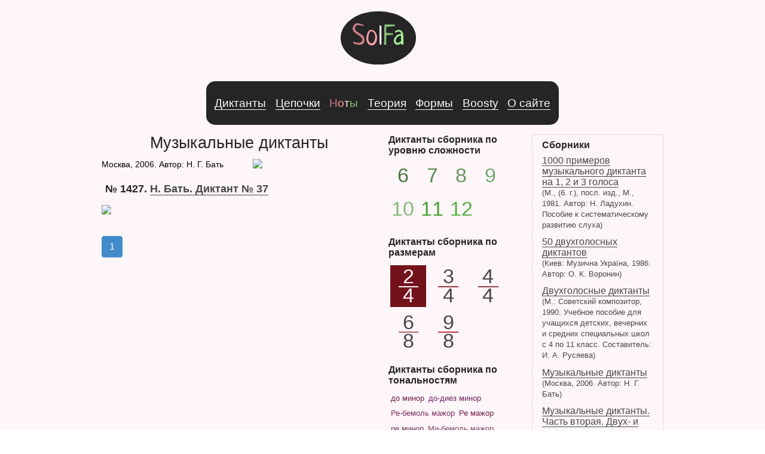

--- FILE ---
content_type: text/html; charset=utf-8
request_url: https://solfa.ru/sheet/collection/17?s=key-17%20ts-1%20key-21%20
body_size: 19027
content:
<!DOCTYPE html>
<html lang="ru">
<head>
    <meta http-equiv="Content-Type" content="text/html; charset=utf-8" />
    <meta charset="utf-8" />
    <meta property="og:title" content="
Ноты: Музыкальные диктанты на Сольфе" />
    <meta property="og:description" content="Сайт музыкальных диктантов SolFa.ru. Аудиозаписи диктантов и цепочек всех уровней сложности для профессионалов и любителей для обучения сольфеджио онлайн" />
    <meta property="og:image" content="/Content/solfalogoforshare.jpg" />
    <meta name="title" content="
Ноты: Музыкальные диктанты на Сольфе" />
    <meta name="description" content="Сайт музыкальных диктантов SolFa.ru. Аудиозаписи диктантов и цепочек всех уровней сложности для профессионалов и любителей для обучения сольфеджио онлайн" />
    <meta name="keywords" content="Сольфеджио, диктанты онлайн, одноголосные диктанты, двухголосные диктанты, трехголосные диктанты, аккордовые последовательности, сборник диктантов, аккордовые цепочки, Ладухин, Русяева, Алексеев и Блюм, Копелевич, Бать" />
    <meta http-equiv="content-language" content="ru" />
    <link rel="image_src" href="/Content/solfalogoforshare.jpg" />
    <title>
Ноты: Музыкальные диктанты на Сольфе</title>
    <link href="/favicon.ico" rel="shortcut icon" type="image/x-icon" />
    <meta name="viewport" content="width=device-width" />
    <link href="/Content/reset.css" rel="stylesheet"/>
<link href="/Content/PagedList.css" rel="stylesheet"/>

    <link href="/Content/me/mejs-base.css" rel="stylesheet"/>
<link href="/Content/me/mejs-white.css" rel="stylesheet"/>

    <link href="/Content/main.less" rel="stylesheet"/>

    <script src="https://cdnjs.cloudflare.com/ajax/libs/modernizr/2.6.2/modernizr.min.js"></script>
    <script src="https://cdnjs.cloudflare.com/ajax/libs/jquery/2.1.1/jquery.min.js"></script>
    <script src="//ajax.googleapis.com/ajax/libs/jquery/1.11.1/jquery.min.js"></script>
    <link rel="stylesheet" href="//code.jquery.com/ui/1.11.4/themes/smoothness/jquery-ui.css">
    <script src="//code.jquery.com/ui/1.11.4/jquery-ui.js"></script>
    <script>
        (window.jQuery || document.write('<script src="/Scripts/jquery-2.1.1.min.js"><\/script>'));
    </script>
    <script>
        var ADAPT_CONFIG = {
            dynamic: true,
            path: '/Content/adapt/css/',
            range: [
                '0px    to 760px  = mobile.min.css',
                '760px  to 980px  = 720.min.css',
                '980px  to 1280px = 960.min.css',
                '1280px to 1600px = 1200.min.css',
                '1600px  = 1560.min.css'
            ]
        };
    </script>
    <script src="/Scripts/adapt.js"></script>

    <script src="/Scripts/mediaelement.js"></script>
    <script src="/Scripts/mediaelementplayer.js"></script>
    <script>
        jQuery(document).ready(function () {
            $("audio").mediaelementplayer();
        });

    </script>
    <!-- Yandex.RTB -->
    <script>window.yaContextCb = window.yaContextCb || []</script>
    <script src="https://yandex.ru/ads/system/context.js" async></script>

</head>
<body>
    <div id="maincontainer">
        <div id="page" class="container_12">
            <header>


                <h1 class="prefix_5 suffix_5 grid_2 cont">

                    <a href="/" title="Музыкальные диктанты на Сольфе"><span class="sf1">S</span><span class="sf2">o</span><span class="sf3">l</span><span class="sf4">F</span><span class="sf5">a</span></a>
                </h1>
                <div class="clear"></div>
                <!-- Yandex.RTB R-A-1579084-2 -->
                <div id="yandex_rtb_R-A-1579084-2"></div>
                <script>
                    window.yaContextCb.push(() => {
                        Ya.Context.AdvManager.render({
                            renderTo: 'yandex_rtb_R-A-1579084-2',
                            blockId: 'R-A-1579084-2'
                        })
                    })</script>
                <nav class="grid_10 prefix_1 suffix_1">
                    <ul>
                        <li class="">
                            <a href="/" title="Музыкальные диктанты"><span class="sf1">Д</span><span class="sf2">и</span><span class="sf3">к</span><span class="sf4">т</span><span class="sf5">а</span><span class="sf1">н</span><span class="sf2">т</span><span class="sf3">ы</span></a>
                        </li>
                        <li class=""><a href="/sets/" title="Аккордовые последовательности"><span class="sf1">Ц</span><span class="sf2">е</span><span class="sf3">п</span><span class="sf4">о</span><span class="sf5">ч</span><span class="sf1">к</span><span class="sf2">и</span></a></li>
                        <li class="active"><a href="/sheet/" title="Ноты диктантов"><span class="sf1">Н</span><span class="sf2">о</span><span class="sf3">т</span><span class="sf4">ы</span></a></li>
                        <li class=""><a href="/theories/" title="Конспекты по элементарной теории музыки на Сольфе"><span class="sf1">Т</span><span class="sf2">е</span><span class="sf3">о</span><span class="sf4">р</span><span class="sf5">и</span><span class="sf1">я</span></a></li>
                        <li class=""><a href="/forms" title="Конспекты по музыкальной форме на Сольфе"><span class="sf1">Ф</span><span class="sf2">о</span><span class="sf3">р</span><span class="sf4">м</span><span class="sf5">ы</span></a></li>
                        <li><a href="https://boosty.to/solfa/" title="Boosty">Boosty</a></li>
                        <li><a href="/Sheet/Home/Details/2" title="О сайте" class=""><span class="sf1">О</span> <span class="sf2">с</span><span class="sf3">а</span><span class="sf4">й</span><span class="sf5">т</span><span class="sf1">е</span></a></li>
                    </ul>
                </nav>
            </header>
            <hr class="line grid_12" />
            <div class="clear"></div>
                            <div class="grid_6" id="content">
                    
<h2>Музыкальные диктанты</h2>
<div class="description">
    <img class="oblimg" src="https://azure.solfa.ru/img/obl/17.jpg" />
    Москва, 2006. Автор: Н. Г. Бать
    <script type="text/javascript">
        (function () {
            if (window.pluso) { return };
            var d = document, s = d.createElement('script'), g = 'getElementsByTagName';
            s.type = 'text/javascript'; s.charset = 'UTF-8'; s.async = true;
            s.src = ('https:' == window.location.protocol ? 'https' : 'http') + '://x.pluso.ru/pluso-x.js';
            var h = d[g]('body')[0];
            h.appendChild(s);
        })();
    </script>
    <div class="pluso-engine" pluso-sharer={"buttons":"vkontakte,facebook,twitter,google,moimir,odnoklassniki,livejournal,more","style":{"size":"medium","shape":"round","theme":"theme15","css":""},"orientation":"horizontal","multiline":false}></div>
</div>
<div class="googleadsolfa2 grid_6">
<!-- Solfa-2 -->
<ins class="adsbygoogle"
     style="display:block"
     data-ad-client="ca-pub-4125000056057128"
     data-ad-slot="3854204099"
     data-ad-format="auto"></ins>
<script>
(adsbygoogle = window.adsbygoogle || []).push({});
</script></div>
<div class="clear"></div>

<div class="docListFull">
    <div class="docLine">

        <h4>№&nbsp;1427. <a href="/sheet/exercise/1427">Н. Бать. Диктант №&nbsp;37</a> </h4>

        
            <img class="teachermode" src="https://azure.solfa.ru/img/sheetmusic/bat/37.jpg" />
       
    </div>

<div class="pagination-container"><ul class="pagination"><li class="active"><a>1</a></li></ul></div>
    </div>



                </div>
                <div class="grid_3" id="sidebarR">
                    
    


<div id="levels" class="action"><h6>Диктанты сборника по уровню сложности</h6>
    <ul>
                        <li class="level  level_6"><a href="/sheet/collection/17?s=level-6%20key-17%20ts-1%20key-21%20">6</a></li>
                <li class="level  level_7"><a href="/sheet/collection/17?s=level-7%20key-17%20ts-1%20key-21%20">7</a></li>
                <li class="level  level_8"><a href="/sheet/collection/17?s=level-8%20key-17%20ts-1%20key-21%20">8</a></li>
                <li class="level  level_9"><a href="/sheet/collection/17?s=level-9%20key-17%20ts-1%20key-21%20">9</a></li>
                <li class="level  level_10"><a href="/sheet/collection/17?s=level-10%20key-17%20ts-1%20key-21%20">10</a></li>
                <li class="level  level_11"><a href="/sheet/collection/17?s=level-11%20key-17%20ts-1%20key-21%20">11</a></li>
                <li class="level  level_12"><a href="/sheet/collection/17?s=level-12%20key-17%20ts-1%20key-21%20">12</a></li>

    </ul>
</div>


    

<div id="tss" class="action"><h6>Диктанты сборника по размерам</h6>
    <ul>
        <li class="ts ts_1 ts_1_active tsactive"><div class="upper">2</div><div class="lower">4</div></li>
                <li class="ts ts_2"><a href="/sheet/collection/17?s=ts-2%20key-17%20ts-1%20key-21%20"><div class="upper">3</div><div class="lower">4</div></a></li>
                <li class="ts ts_3"><a href="/sheet/collection/17?s=ts-3%20key-17%20ts-1%20key-21%20"><div class="upper">4</div><div class="lower">4</div></a></li>
                <li class="ts ts_4"><a href="/sheet/collection/17?s=ts-4%20key-17%20ts-1%20key-21%20"><div class="upper">6</div><div class="lower">8</div></a></li>
                <li class="ts ts_5"><a href="/sheet/collection/17?s=ts-5%20key-17%20ts-1%20key-21%20"><div class="upper">9</div><div class="lower">8</div></a></li>

    </ul>
</div>
    

<div id="keys" class="action"><h6>Диктанты сборника по тональностям</h6>
    <ul>
                        <li class="key  key_2"><a href="/sheet/collection/17?s=key-2%20key-17%20ts-1%20key-21%20">до минор</a></li>
                <li class="key  key_4"><a href="/sheet/collection/17?s=key-4%20key-17%20ts-1%20key-21%20">до-диез минор</a></li>
                <li class="key  key_5"><a href="/sheet/collection/17?s=key-5%20key-17%20ts-1%20key-21%20">Ре-бемоль мажор</a></li>
                <li class="key  key_7"><a href="/sheet/collection/17?s=key-7%20key-17%20ts-1%20key-21%20">Ре мажор</a></li>
                <li class="key  key_8"><a href="/sheet/collection/17?s=key-8%20key-17%20ts-1%20key-21%20">ре минор</a></li>
                <li class="key  key_10"><a href="/sheet/collection/17?s=key-10%20key-17%20ts-1%20key-21%20">Ми-бемоль мажор</a></li>
                <li class="key  key_11"><a href="/sheet/collection/17?s=key-11%20key-17%20ts-1%20key-21%20">ми-бемоль минор</a></li>
                <li class="key  key_12"><a href="/sheet/collection/17?s=key-12%20key-17%20ts-1%20key-21%20">Ми мажор</a></li>
                <li class="key  key_13"><a href="/sheet/collection/17?s=key-13%20key-17%20ts-1%20key-21%20">ми минор</a></li>
                <li class="key  key_14"><a href="/sheet/collection/17?s=key-14%20key-17%20ts-1%20key-21%20">Фа мажор</a></li>
                <li class="key  key_15"><a href="/sheet/collection/17?s=key-15%20key-17%20ts-1%20key-21%20">фа минор</a></li>
                <li class="key key_17_active keyactive key_17"><a href="/sheet/collection/17?s=key-17%20key-17%20ts-1%20key-21%20">фа-диез минор</a></li>
                <li class="key  key_19"><a href="/sheet/collection/17?s=key-19%20key-17%20ts-1%20key-21%20">Соль мажор</a></li>
                <li class="key  key_20"><a href="/sheet/collection/17?s=key-20%20key-17%20ts-1%20key-21%20">соль минор</a></li>
                <li class="key  key_21"><a href="/sheet/collection/17?s=key-21%20key-17%20ts-1%20key-21%20">соль-диез минор</a></li>
                <li class="key  key_22"><a href="/sheet/collection/17?s=key-22%20key-17%20ts-1%20key-21%20">Ля-бемоль мажор</a></li>
                <li class="key  key_24"><a href="/sheet/collection/17?s=key-24%20key-17%20ts-1%20key-21%20">Ля мажор</a></li>
                <li class="key  key_25"><a href="/sheet/collection/17?s=key-25%20key-17%20ts-1%20key-21%20">ля минор</a></li>
                <li class="key  key_27"><a href="/sheet/collection/17?s=key-27%20key-17%20ts-1%20key-21%20">Си-бемоль мажор</a></li>
                <li class="key  key_28"><a href="/sheet/collection/17?s=key-28%20key-17%20ts-1%20key-21%20">си-бемоль минор</a></li>
                <li class="key  key_29"><a href="/sheet/collection/17?s=key-29%20key-17%20ts-1%20key-21%20">Си мажор</a></li>
                <li class="key  key_30"><a href="/sheet/collection/17?s=key-30%20key-17%20ts-1%20key-21%20">си минор</a></li>

    </ul>
</div>
    

<div id="voices" class="action"><h6>Диктанты сборника по количеству голосов</h6>
    <ul>
                        <li class="voice  voice_1"><a href="/sheet/collection/17?s=voice-1%20key-17%20ts-1%20key-21%20">одноголосные</a></li>
                <li class="voice  voice_2"><a href="/sheet/collection/17?s=voice-2%20key-17%20ts-1%20key-21%20">двухголосные</a></li>
                <li class="voice  voice_3"><a href="/sheet/collection/17?s=voice-3%20key-17%20ts-1%20key-21%20">трехголосные</a></li>

    </ul>
</div>


                </div>             <div id="sidebarL" class="grid_3">


    


    


<div id="collections" class="action currentblock"><h6>Сборники</h6>
    <ul>
                        <li class="collection  collection_20"><a href="/sheet/collection/20">1000 примеров музыкального диктанта на 1, 2 и 3 голоса <span class="small">(М., (б. г.), посл. изд., М., 1981. Автор: Н. Ладухин. Пособие к систематическому развитию слуха)</span></a></li>
                <li class="collection  collection_19"><a href="/sheet/collection/19">50 двухголосных диктантов <span class="small">(Киев: Музична Україна, 1986. Автор: О. К. Воронин)</span></a></li>
                <li class="collection  collection_15"><a href="/sheet/collection/15">Двухголосные диктанты <span class="small">(М.: Советский композитор, 1990. Учебное пособие для учащихся детских, вечерних и средних специальных школ с 4 по 11 класс. Составитель: И. А. Русяева)</span></a></li>
                <li class="collection  collection_17"><a href="/sheet/collection/17">Музыкальные диктанты <span class="small">(Москва, 2006. Автор: Н. Г. Бать)</span></a></li>
                <li class="collection  collection_2"><a href="/sheet/collection/2">Музыкальные диктанты. Часть вторая. Двух- и трехголосные диктанты <span class="small">(М., 1965. Составитель: Г. Фридкин)</span></a></li>
                <li class="collection  collection_14"><a href="/sheet/collection/14">Систематический курс музыкального диктанта <span class="small">(М., 1991. Б. К. Алексеев, Д. А. Блюм. 3-е издание)</span></a></li>

    </ul>
</div>


    




            </div>
            <hr class="line grid_12" />
            <footer>

                <div class="yandexmoney grid_6 prefix_3 suffix_3"><iframe src="https://yoomoney.ru/quickpay/shop-widget?writer=seller&targets=%D0%9F%D0%BE%D0%B4%D0%B4%D0%B5%D1%80%D0%B6%D0%B8%D1%82%D0%B5%20%D0%A1%D0%BE%D0%BB%D1%8C%D1%84%D1%83!&targets-hint=&default-sum=&button-text=11&payment-type-choice=on&hint=&successURL=http%3A%2F%2Fsolfa.ru&quickpay=shop&account=41001863393222" width="100%" height="222" frameborder="0" allowtransparency="true" scrolling="no"></iframe></div>
                <div class="clear"></div>
                <div class="grid_6 prefix_3 suffix_3">
                    <p>&copy; Сольфа.ру, 2014-2025. Всего диктантов на Сольфе &mdash; 3214, а последовательностей &mdash; 1758. Разрешений аккордов &mdash; 51575.</p>
                    <p>Вы всегда можете написать свое мнение, выразить благодарность или высказать свои пожелания по адресу <a href="mailto:web@solfa.ru">web@solfa.ru</a></p>
                    <p><a rel="license" href="https://creativecommons.org/licenses/by-nc-sa/4.0/"><img alt="Лицензия Creative Commons" style="border-width:0" src="https://i.creativecommons.org/l/by-nc-sa/4.0/88x31.png" /></a><br />Это произведение доступно по <a rel="license" href="http://creativecommons.org/licenses/by-nc-sa/4.0/">лицензии Creative Commons «Attribution-NonCommercial-ShareAlike» («Атрибуция — Некоммерческое использование — На тех же условиях») 4.0 Всемирная</a>.</p>
                    
                </div>
            </footer>
        </div>
        

        <!-- Yandex.Metrika counter -->
        <script type="text/javascript">
            (function (m, e, t, r, i, k, a) {
                m[i] = m[i] || function () { (m[i].a = m[i].a || []).push(arguments) };
                m[i].l = 1 * new Date(); k = e.createElement(t), a = e.getElementsByTagName(t)[0], k.async = 1, k.src = r, a.parentNode.insertBefore(k, a)
            })
            (window, document, "script", "https://mc.yandex.ru/metrika/tag.js", "ym");

        ym(22157672, "init", {
            clickmap: true,
            trackLinks: true,
            accurateTrackBounce: true,
            webvisor: true,
            trackHash: true
        });
        </script>
        <noscript><div><img src="https://mc.yandex.ru/watch/22157672" style="position:absolute; left:-9999px;" alt="" /></div></noscript>
        <!-- /Yandex.Metrika counter -->
</body>
</html>


--- FILE ---
content_type: text/css
request_url: https://solfa.ru/Content/me/mejs-white.css
body_size: 9699
content:
/*

plugin website : http://mediaelementjs.com/

*/

/* ------------------------------------------------------------------------ */
/* $CONTENTS
/* ------------------------------------------------------------------------ */

/*

    01. $CONTENTS
    02. $TRANSPARENT
    03. $BLACK ( #000 )
    04. $WHITE ( #FFF )
    05. $LIGHT GREY ( #A8A8A8 )
    06. $BLUE ( #70C7F4 )
    07. $GREEN ( #85C028 )
    08. $YELLOW ( #F9BA00 )
    09. $TURQUOISE ( #5BCCCA )
    10. $ORANGE ( #F39F4B )
    11. $BACKGROUND IMAGES

*/

/* ------------------------------------------------------------------------ */
/* $TRANSPARENT
/* ------------------------------------------------------------------------ */

.mejs-container button 

{ background-color: transparent; }

/* ------------------------------------------------------------------------ */
/* $BLACK ( #000 )
/* ------------------------------------------------------------------------ */

/* ------------------------------------------ */
/* $BACKGROUND
/* ------------------------------------------ */

/* embeded videos like ( youtube - vimeo ) */
.mejs-embed, .mejs-embed body,

/* main container */
.mejs-container

{ background-color: #000; }

/* total time */
.mejs-controls .mejs-time-rail .mejs-time-total,

/* volume total */
.mejs-horizontal-volume-slider .mejs-horizontal-volume-total

{ background-color: rgba(0, 0, 0, 0.1); }

/* ready ( loaded time ) bar */
.mejs-controls .mejs-time-rail .mejs-time-loaded 

{ background-color: rgba(0, 0, 0, 0.15); }

/* ------------------------------------------------------------------------ */
/* $WHITE ( #FFF )
/* ------------------------------------------------------------------------ */

/* ------------------------------------------ */
/* $BACKGROUND
/* ------------------------------------------ */

/* big paly button */
.mejs-overlay-button,

/* loader button */
.mejs-overlay-loading,

/* controls */
.mejs-controls,

/* sourcechooser list */
.mejs-controls .mejs-sourcechooser-button .mejs-sourcechooser-selector ul

{ background-color: #FFF; }

/* ------------------------------------------ */
/* $COLOR
/* ------------------------------------------ */

/* error link */
.me-cannotplay a,

/* tooltip bottom pointer */
.mejs-controls .mejs-time-rail .mejs-time-float,

/* sourcechooser menu */
.mejs-controls .mejs-sourcechooser-button .mejs-sourcechooser-selector ul li input:checked + label,
.mejs-controls .mejs-sourcechooser-button .mejs-sourcechooser-selector ul li:hover label

 { color: #FFF;  }

/* ------------------------------------------ */
/* $BORDERS
/* ------------------------------------------ */

/* sourcechooser menu pointer */
.mejs-controls .mejs-sourcechooser-button .mejs-sourcechooser-selector:after

{ border-color: #FFF transparent transparent transparent; } 

/* ------------------------------------------------------------------------ */
/* $LIGHT GREY ( #A8A8A8 )
/* ------------------------------------------------------------------------ */


/* ------------------------------------------ */
/* $COLOR
/* ------------------------------------------ */

/* time */
.mejs-time span,

/* sourcechooser menu item */
.mejs-controls .mejs-sourcechooser-button .mejs-sourcechooser-selector ul li

{ color: #A8A8A8; }

/* ------------------------------------------------------------------------ */
/* $BLUE ( #70C7F4 )
/* ------------------------------------------------------------------------ */

/* ------------------------------------------ */
/* $BACKGROUND
/* ------------------------------------------ */

/* current time bar ( represent watched period ) */
.mejs-blue .mejs-controls .mejs-time-rail .mejs-time-current,

/* adjust current time */
.mejs-blue .mejs-controls .mejs-time-rail .mejs-time-handle,

/* current volume */
.mejs-blue .mejs-horizontal-volume-slider .mejs-horizontal-volume-current,

/* timer tooltip */
.mejs-blue .mejs-controls .mejs-time-rail .mejs-time-float,

/* sourcechooser menu */
.mejs-blue .mejs-controls .mejs-sourcechooser-button .mejs-sourcechooser-selector ul li input:checked + label,
.mejs-blue .mejs-controls .mejs-sourcechooser-button .mejs-sourcechooser-selector ul li:hover label

{ background-color: #70C7F4; }

/* ------------------------------------------ */
/* $BORDERS
/* ------------------------------------------ */

/* tooltip bottom pointer */
.mejs-blue .mejs-controls .mejs-time-rail .mejs-time-float-corner 

{  border-color: #70C7F4 transparent transparent transparent; }

/* ------------------------------------------------------------------------ */
/* $GREEN ( #85C028 )
/* ------------------------------------------------------------------------ */

/* ------------------------------------------ */
/* $BACKGROUND
/* ------------------------------------------ */

/* current time bar ( represent watched period ) */
.mejs-green .mejs-controls .mejs-time-rail .mejs-time-current,

/* adjust current time */
.mejs-green .mejs-controls .mejs-time-rail .mejs-time-handle,

/* current volume */
.mejs-green .mejs-horizontal-volume-slider .mejs-horizontal-volume-current,

/* timer tooltip */
.mejs-green .mejs-controls .mejs-time-rail .mejs-time-float,

/* sourcechooser menu */
.mejs-green .mejs-controls .mejs-sourcechooser-button .mejs-sourcechooser-selector ul li input:checked + label,
.mejs-green .mejs-controls .mejs-sourcechooser-button .mejs-sourcechooser-selector ul li:hover label

{ background-color: #85C028; }

/* ------------------------------------------ */
/* $BORDERS
/* ------------------------------------------ */

/* tooltip bottom pointer */
.mejs-green .mejs-controls .mejs-time-rail .mejs-time-float-corner 

{  border-color: #85C028 transparent transparent transparent; }

/* ------------------------------------------------------------------------ */
/* $YELLOW ( #F9BA00 )
/* ------------------------------------------------------------------------ */

/* ------------------------------------------ */
/* $BACKGROUND
/* ------------------------------------------ */

/* current time bar ( represent watched period ) */
.mejs-yellow .mejs-controls .mejs-time-rail .mejs-time-current,

/* adjust current time */
.mejs-yellow .mejs-controls .mejs-time-rail .mejs-time-handle,

/* current volume */
.mejs-yellow .mejs-horizontal-volume-slider .mejs-horizontal-volume-current,

/* timer tooltip */
.mejs-yellow .mejs-controls .mejs-time-rail .mejs-time-float,

/* sourcechooser menu */
.mejs-yellow .mejs-controls .mejs-sourcechooser-button .mejs-sourcechooser-selector ul li input:checked + label,
.mejs-yellow .mejs-controls .mejs-sourcechooser-button .mejs-sourcechooser-selector ul li:hover label

{ background-color: #F9BA00; }

/* ------------------------------------------ */
/* $BORDERS
/* ------------------------------------------ */

/* tooltip bottom pointer */
.mejs-yellow .mejs-controls .mejs-time-rail .mejs-time-float-corner 

{  border-color: #F9BA00 transparent transparent transparent; }

/* ------------------------------------------------------------------------ */
/* $TURQUOISE ( #5BCCCA )
/* ------------------------------------------------------------------------ */

/* ------------------------------------------ */
/* $BACKGROUND
/* ------------------------------------------ */

/* current time bar ( represent watched period ) */
.mejs-turquoise .mejs-controls .mejs-time-rail .mejs-time-current,

/* adjust current time */
.mejs-turquoise .mejs-controls .mejs-time-rail .mejs-time-handle,

/* current volume */
.mejs-turquoise .mejs-horizontal-volume-slider .mejs-horizontal-volume-current,

/* timer tooltip */
.mejs-turquoise .mejs-controls .mejs-time-rail .mejs-time-float,

/* sourcechooser menu */
.mejs-turquoise .mejs-controls .mejs-sourcechooser-button .mejs-sourcechooser-selector ul li input:checked + label,
.mejs-turquoise .mejs-controls .mejs-sourcechooser-button .mejs-sourcechooser-selector ul li:hover label

{ background-color: #5BCCCA; }

/* ------------------------------------------ */
/* $BORDERS
/* ------------------------------------------ */

/* tooltip bottom pointer */
.mejs-turquoise .mejs-controls .mejs-time-rail .mejs-time-float-corner 

{  border-color: #5BCCCA transparent transparent transparent; }

/* ------------------------------------------------------------------------ */
/* $ORANGE ( #F39F4B )
/* ------------------------------------------------------------------------ */

/* ------------------------------------------ */
/* $BACKGROUND
/* ------------------------------------------ */

/* current time bar ( represent watched period ) */
.mejs-orange .mejs-controls .mejs-time-rail .mejs-time-current,

/* adjust current time */
.mejs-orange .mejs-controls .mejs-time-rail .mejs-time-handle,

/* current volume */
.mejs-orange .mejs-horizontal-volume-slider .mejs-horizontal-volume-current,

/* timer tooltip */
.mejs-orange .mejs-controls .mejs-time-rail .mejs-time-float,

/* sourcechooser menu */
.mejs-orange .mejs-controls .mejs-sourcechooser-button .mejs-sourcechooser-selector ul li input:checked + label,
.mejs-orange .mejs-controls .mejs-sourcechooser-button .mejs-sourcechooser-selector ul li:hover label

{ background-color: #F39F4B; }

/* ------------------------------------------ */
/* $BORDERS
/* ------------------------------------------ */

/* tooltip bottom pointer */
.mejs-orange .mejs-controls .mejs-time-rail .mejs-time-float-corner 

{  border-color: #F39F4B transparent transparent transparent; }

/* ------------------------------------------------------------------------ */
/* $BACKGROUND IMAGES
/* ------------------------------------------------------------------------ */

/* loader button */
.mejs-overlay-loading span { background-image: url(skin/spinner-grey.gif); }

/* big play button */
.mejs-overlay-button { background-image: url(skin/play-grey.png); }

/* controls buttons */
.mejs-button button { background-image: url(skin/controls-grey.png); }

--- FILE ---
content_type: text/css; charset=utf-8
request_url: https://solfa.ru/Content/main.less
body_size: 7035
content:
/*Main colors*/
/* http://ColorScheme.ru/#5.61TlInTxQ.O */
/* Page */

body {
  margin: 0;
  padding: 0;
  font-family: 'PT Sans', sans-serif;
  line-height: 18px;
}
#maincontainer {
  background-color: #fff6f9;
  padding-bottom: 2em;
}
a {
  border-bottom: 1px solid;
  color: #474747;
  text-decoration: none;
  -moz-transition: all 0.3s ease-in-out;
  -o-transition: all 0.3s ease-in-out;
  -webkit-transition: all 0.3s ease-in-out;
  transition: all 0.3s ease-in-out;
}
a:hover {
  color: #252525;
}
.transition {
  -moz-transition: all 0.3s ease-in-out;
  -o-transition: all 0.3s ease-in-out;
  -webkit-transition: all 0.3s ease-in-out;
  transition: all 0.3s ease-in-out;
}
.left {
  float: left;
}
.box-shadow {
  -webkit-box-shadow: 0 0 10px #252525;
  box-shadow: 0 0 10px #252525;
}
#page {
  padding-top: 1em;
}
header h1 {
  font-size: 3em;
  font-family: 'Neucha', cursive;
  line-height: 2em;
}
header h1 a {
  border-bottom: none;
  text-decoration: none;
  -moz-transition: all 0.3s ease-in-out;
  -o-transition: all 0.3s ease-in-out;
  -webkit-transition: all 0.3s ease-in-out;
  transition: all 0.3s ease-in-out;
  background-color: #252525;
  border-radius: 50%;
  padding: 0.4em;
}
footer {
  padding: 2em 0;
  font-size: 0.8em;
  color: #252525;
  width: 100%;
  float: left;
}
footer ul {
  margin: 1em;
}
.search {
  font-size: 0.7em;
  text-align: center;
}
#content h2 {
  text-align: center;
}
#content h2 .small {
  font-size: 0.6em;
}
#content h2:first-letter {
  text-transform: uppercase;
}
#content .clefCombination,
#content .description,
#content .sheetmusic {
  float: left !important;
  width: 100%;
}
#content .sheetmusic {
  margin-bottom: 1em;
}
.hometext {
  margin-bottom: 1em;
  margin-top: 2em;
  padding: 0 1em;
}
.hometext p {
  margin-bottom: 1em;
}
.hometext .sf1,
.hometext .sf2,
.hometext .sf3,
.hometext .sf4,
.hometext .sf5 {
  font-family: 'Neucha', cursive;
  font-size: 1.4em;
}
.hometext ul li {
  margin-bottom: 1em;
  list-style: inside disc;
}
.text .sf1,
.text .sf2,
.text .sf3,
.text .sf4,
.text .sf5 {
  background-color: #252525;
}
.sfinline {
  background-color: #252525;
  border-radius: 0.3em;
  padding: 0.3em 0.3em 0.1em 0.3em;
}
.paginator {
  width: 100%;
}
/* Headings */

h1,
h2,
h3,
h4,
h5,
h6 {
  color: #252525;
  margin-bottom: 0.5em;
  font-family: 'PT Sans Caption', sans-serif;
}
h1,
h2,
h3 {
  font-weight: normal;
  font-family: 'PT Sans Caption', sans-serif;
  line-height: 1em;
}
h1 {
  font-size: 2em;
}
h2 {
  font-size: 1.7em;
}
h2 .h2page {
  text-transform: lowercase;
  vertical-align: super;
  font-size: 0.45em;
}
h2.homeh2,
article.hometext {
  margin: auto 0 1em !important;
  padding: 0 10px;
}
h2.homeh2 {
  line-height: 4em;
}
h3 {
  font-size: 1.4em;
}
h4 {
  font-size: 1.15em;
}
h5 {
  font-size: 1em;
}
/* Description */

.descriptionSearch {
  text-transform: lowercase;
  vertical-align: super;
  font-size: 0.8em;
}
.description,
.clefCombination,
.addDescription {
  font-size: 90%;
}
.description {
  float: left;
  width: 100%;
}
.description .desc_base {
  font-style: italic;
  font-weight: normal;
}
.description .desc_preface {
  margin: 1em auto auto;
}
.description .desc_preface p {
  margin: 0.5em auto;
}
.description .desc_preface ol {
  list-style-type: decimal;
  list-style-position: inside;
}
.description .desc_preface li {
  margin: 0.5em 1em 0.5em 0;
}
/* Logo */

.sf1 {
  color: #cd7c85;
}
.sf2 {
  color: #ff9ea7;
}
.sf3 {
  color: #ffe9ef;
}
.sf4 {
  color: #88c17a;
}
.sf5 {
  color: #a7ef98;
}
nav .sf1,
nav .sf2,
nav .sf3,
nav .sf4,
nav .sf5 {
  color: #fff6f9;
}
nav li.active .sf1,
nav li:hover .sf1 {
  color: #cd7c85;
}
nav li.active .sf2,
nav li:hover .sf2 {
  color: #ff9ea7;
}
nav li.active .sf3,
nav li:hover .sf3 {
  color: #ffe9ef;
}
nav li.active .sf4,
nav li:hover .sf4 {
  color: #88c17a;
}
nav li.active .sf5,
nav li:hover .sf5 {
  color: #a7ef98;
}
#tspage .sf1 {
  color: #b83b47;
}
#tspage .sf2 {
  color: #87444a;
}
#tspage .sf3 {
  color: #74121b;
}
#tspage .sf4 {
  color: #e1979e;
}
#tspage .sf5 {
  color: #e1747f;
}
#keypage .sf1 {
  color: #932f70;
}
#keypage .sf2 {
  color: #6c3659;
}
#keypage .sf3 {
  color: #5d0e41;
}
#keypage .sf4 {
  color: #d18db9;
}
#keypage .sf5 {
  color: #d16cae;
}
#levelpage .sf1 {
  color: #469f33;
}
#levelpage .sf2 {
  color: #45753b;
}
#levelpage .sf3 {
  color: #1e640f;
}
#levelpage .sf4 {
  color: #9cd690;
}
#levelpage .sf5 {
  color: #81d66f;
}
/* Menu */

nav {
  font-family: 'PT Sans Caption', sans-serif;
  text-align: center;
  margin-bottom: 1em;
}
nav > ul {
  border-radius: 15px;
}
nav a {
  color: #fff6f9;
}
nav a:hover {
  color: #fff6f9;
}
nav ul {
  padding: 0.5em;
  display: inline-block;
  margin: 0;
  background-color: #252525;
}
nav li.active,
nav li:hover {
  border-bottom: none;
  text-decoration: none;
  -moz-transition: all 0.3s ease-in-out;
  -o-transition: all 0.3s ease-in-out;
  -webkit-transition: all 0.3s ease-in-out;
  transition: all 0.3s ease-in-out;
  background-color: none !important;
}
nav li.active a,
nav li:hover a {
  border-bottom: none;
  text-decoration: none;
  background-color: none !important;
}
nav ul li {
  position: relative;
  z-index: 300;
  display: inline-block;
  font-size: 1.2em;
  line-height: 3em;
  margin-left: 0.3em;
  margin-right: 0.3em;
}
nav ul li a.active {
  border-bottom: none !important;
  color: black;
}
nav ul li:hover ul {
  z-index: 10;
  display: block;
  opacity: 1;
}
nav ul li ul {
  position: absolute;
  top: 3em;
  left: -0.3em;
  display: none;
  padding: 0 0.3em;
  font-size: 0.6em;
  opacity: 0;
  -webkit-box-shadow: 0 0 10px #252525;
  box-shadow: 0 0 10px #252525;
}
/* _NaviActions */

#levels,
#tss {
  float: left;
  /*li.active {


			a {
				color: grey;
				font-size: 200%;
				margin-left:-16px;
				text-decoration: none;
			}
		}

			li.active:hover {
				background-color: white!important;
			}*/

}
#levels li,
#tss li {
  margin: 0.1em;
  font-size: 2.1em;
}
#levels li {
  height: 49px;
  width: 42px;
}
#tss li {
  height: 70px;
  width: 60px;
}
#keys,
#voices,
#authors,
#levels,
#tss,
#collections {
  float: left;
  margin: 0 0 1em 0;
  width: 100%;
  /*li.active {


		a {
			color: grey;
			font-size: 200%;
			text-decoration: none;
		}
	}

		li.active:hover {
			background-color: white!important;
		}*/

}
.currentblock {
  border: 1px solid #dddddd !important;
  padding: 0.5em 1em;
  float: left;
  width: auto !important;
}
/* Exercises */

.level,
.clef,
.ts,
.key,
.voice {
  -moz-transition: all 0.3s ease-in-out;
  -o-transition: all 0.3s ease-in-out;
  -webkit-transition: all 0.3s ease-in-out;
  transition: all 0.3s ease-in-out;
}
#keys .key,
#voices .voice,
#authors .author {
  font-size: 0.8em;
}
#collections .small {
  font-size: 0.8em;
  margin-bottom: 0.8em;
  display: block;
}
#collections li {
  list-style-type: none;
}
#authors li {
  float: left;
  list-style-type: none;
  margin: 0.3em;
  line-height: 0.7em;
}
/* Doclist */

.together {
  margin: 3em auto 0 auto;
  width: 24em;
  padding: 0 auto;
}
.together .block {
  position: relative;
  float: left;
  min-height: 5em;
}
.together .block .key,
.together .block .voice {
  padding: 0 1em;
  line-height: 4em;
}
.together .ts_hidden {
  visibility: hidden !important;
}
.together .ts_hidden:hover {
  visibility: visible !important;
}
.together .name {
  position: absolute;
  top: -1.5em;
  font-size: 0.8em;
  padding: 0 1em;
}
.docListFull h4,
.docListFull .comment {
  padding: 0.3em;
}
.docListFull .h4page {
  text-transform: lowercase;
  vertical-align: super;
  font-size: 0.7em;
}
.docListFull .comment {
  font-size: 1.15em;
  margin-top: 0;
}
.docListFull .docLine {
  margin-bottom: 1em;
  width: 100%;
  float: left;
}
.docListFull .docLine h4,
.docListFull .docLine .comment {
  line-height: 1.3em;
}
.docListFull .docLine .docContent {
  padding: 0.5em 1em;
  line-height: 2em;
  float: left;
}
.teachermode {
  width: 100%;
}
.sound,
.tune {
  margin: 0 0 2em 0;
  width: 100%;
  text-align: center;
  float: left;
}
h3.exercise {
  margin-top: 1em;
  margin-bottom: 0.5em;
}
.tunesmall {
  -moz-transform: scale(0.7);
  -ms-transform: scale(0.7);
  -o-transform: scale(0.7);
  -webkit-transform: scale(0.7);
  transform: scale(0.7);
  margin-top: 0 !important;
}
.clefCombination {
  text-align: center;
}
#edit {
  position: absolute;
  right: 0;
  bottom: 0;
  color: #1e640f;
  font-size: 0.8em;
}
.docLineSet {
  width: auto !important;
}
.alteration {
  line-height: 5em;
  float: left;
  width: 100%;
  margin: 0 1em;
  text-align: center;
}
.alteration img {
  margin-top: -41px;
  height: 112px;
}
.sheetmusic {
  font-size: 110%;
  margin-top: 1em;
  text-align: center;
}
.oblimg {
  width: 45%;
  max-width: 207px;
  margin-left: 4%;
  float: right;
}
/* Active*/

.active a {
  color: #fff6f9;
}
#authors li.active > a,
#authors li:hover > a,
#collections li.active > a,
#collections li:hover > a {
  background-color: #ff9ea7;
  color: #fff6f9;
}
#authors li.active > a .small,
#authors li:hover > a .small,
#collections li.active > a .small,
#collections li:hover > a .small {
  color: #252525;
}
#authors li {
  font-size: 0.85em;
}
#authors li.active {
  font-size: 130%;
}
/* Levels*/

.level {
  width: 60px;
  height: 70px;
  text-align: center;
  font-size: 3em;
  line-height: 1.3em;
  float: left;
}
.level:hover a,
.levelactive a {
  color: #fff6f9 !important;
}
.level a {
  border-bottom: none;
  text-decoration: none;
}
.level_1 {
  color: #1e640f;
}
.level_1 a {
  color: #1e640f;
}
.level_1:hover,
.level_1_active {
  background-color: #1e640f;
}
.level_2 {
  color: #2f7520;
}
.level_2 a {
  color: #2f7520;
}
.level_2:hover,
.level_2_active {
  background-color: #2f7520;
}
.level_3 {
  color: #408631;
}
.level_3 a {
  color: #408631;
}
.level_3:hover,
.level_3_active {
  background-color: #408631;
}
.level_4 {
  color: #519742;
}
.level_4 a {
  color: #519742;
}
.level_4:hover,
.level_4_active {
  background-color: #519742;
}
.level_5 {
  color: #62a853;
}
.level_5 a {
  color: #62a853;
}
.level_5:hover,
.level_5_active {
  background-color: #62a853;
}
.level_6 {
  color: #45753b;
}
.level_6 a {
  color: #45753b;
}
.level_6:hover,
.level_6_active {
  background-color: #45753b;
}
.level_7 {
  color: #56864c;
}
.level_7 a {
  color: #56864c;
}
.level_7:hover,
.level_7_active {
  background-color: #56864c;
}
.level_8 {
  color: #67975d;
}
.level_8 a {
  color: #67975d;
}
.level_8:hover,
.level_8_active {
  background-color: #67975d;
}
.level_9 {
  color: #78a86e;
}
.level_9 a {
  color: #78a86e;
}
.level_9:hover,
.level_9_active {
  background-color: #78a86e;
}
.level_10 {
  color: #89b97f;
}
.level_10 a {
  color: #89b97f;
}
.level_10:hover,
.level_10_active {
  background-color: #89b97f;
}
.level_11 {
  color: #469f33;
}
.level_11 a {
  color: #469f33;
}
.level_11:hover,
.level_11_active {
  background-color: #469f33;
}
.level_12 {
  color: #57b044;
}
.level_12 a {
  color: #57b044;
}
.level_12:hover,
.level_12_active {
  background-color: #57b044;
}
.level_13 {
  color: #68c155;
}
.level_13 a {
  color: #68c155;
}
.level_13:hover,
.level_13_active {
  background-color: #68c155;
}
.level_14 {
  color: #79d266;
}
.level_14 a {
  color: #79d266;
}
.level_14:hover,
.level_14_active {
  background-color: #79d266;
}
.level_15 {
  color: #8ae377;
}
.level_15 a {
  color: #8ae377;
}
.level_15:hover,
.level_15_active {
  background-color: #8ae377;
}
.level_16 {
  color: #81d66f;
}
.level_16 a {
  color: #81d66f;
}
.level_16:hover,
.level_16_active {
  background-color: #81d66f;
}
/* TimeSignatures */

.ts {
  padding: 0;
  width: 60px;
  height: 70px;
  text-align: center;
  font-size: 2em;
  float: left;
}
.ts .upper {
  margin: 0 auto;
  padding: 0.3em 0 0.2em 0;
  width: 1em;
}
.ts .lower {
  margin: 0 auto;
  padding: 0.15em 0 0.3em 0;
  width: 1em;
}
.ts:hover,
.tsactive {
  color: #fff6f9 !important;
}
.ts:hover a,
.tsactive a {
  color: #fff6f9 !important;
}
.ts:hover .upper,
.tsactive .upper {
  border-bottom: 2px solid #fff6f9 !important;
}
.ts a {
  text-decoration: none;
}
.ts_1 {
  color: #74121b;
}
.ts_1 .upper {
  border-bottom: 2px solid #74121b;
}
.ts_1:hover,
.ts_1_active {
  background-color: #74121b;
}
.ts_2 {
  color: #96343d;
}
.ts_2 .upper {
  border-bottom: 2px solid #96343d;
}
.ts_2:hover,
.ts_2_active {
  background-color: #96343d;
}
.ts_3 {
  color: #87444a;
}
.ts_3 .upper {
  border-bottom: 2px solid #87444a;
}
.ts_3:hover,
.ts_3_active {
  background-color: #87444a;
}
.ts_4 {
  color: #a9666c;
}
.ts_4 .upper {
  border-bottom: 2px solid #a9666c;
}
.ts_4:hover,
.ts_4_active {
  background-color: #a9666c;
}
.ts_5 {
  color: #b83b47;
}
.ts_5 .upper {
  border-bottom: 2px solid #b83b47;
}
.ts_5:hover,
.ts_5_active {
  background-color: #b83b47;
}
.ts_6 {
  color: #da5d69;
}
.ts_6 .upper {
  border-bottom: 2px solid #da5d69;
}
.ts_6:hover,
.ts_6_active {
  background-color: #da5d69;
}
.ts_7 {
  color: #e1747f;
}
.ts_7 .upper {
  border-bottom: 2px solid #e1747f;
}
.ts_7:hover,
.ts_7_active {
  background-color: #e1747f;
}
.ts_8 {
  color: #ff96a1;
}
.ts_8 .upper {
  border-bottom: 2px solid #ff96a1;
}
.ts_8:hover,
.ts_8_active {
  background-color: #ff96a1;
}
.ts_9 {
  color: #e1979e;
}
.ts_9 .upper {
  border-bottom: 2px solid #e1979e;
}
.ts_9:hover,
.ts_9_active {
  background-color: #e1979e;
}
.ts_10 {
  color: #ffb9c0;
}
.ts_10 .upper {
  border-bottom: 2px solid #ffb9c0;
}
.ts_10:hover,
.ts_10_active {
  background-color: #ffb9c0;
}
.ts_11 {
  color: #85232c;
}
.ts_11 .upper {
  border-bottom: 2px solid #85232c;
}
.ts_11:hover,
.ts_11_active {
  background-color: #85232c;
}
.ts_12 {
  color: #98555b;
}
.ts_12 .upper {
  border-bottom: 2px solid #98555b;
}
.ts_12:hover,
.ts_12_active {
  background-color: #98555b;
}
.ts_13 {
  color: #c94c58;
}
.ts_13 .upper {
  border-bottom: 2px solid #c94c58;
}
.ts_13:hover,
.ts_13_active {
  background-color: #c94c58;
}
.ts_14 {
  color: #f28590;
}
.ts_14 .upper {
  border-bottom: 2px solid #f28590;
}
.ts_14:hover,
.ts_14_active {
  background-color: #f28590;
}
.ts_15 {
  color: #f2a8af;
}
.ts_15 .upper {
  border-bottom: 2px solid #f2a8af;
}
.ts_15:hover,
.ts_15_active {
  background-color: #f2a8af;
}
.ts_16 {
  color: #a7454e;
}
.ts_16 .upper {
  border-bottom: 2px solid #a7454e;
}
.ts_16:hover,
.ts_16_active {
  background-color: #a7454e;
}
.ts_17 {
  color: #ba777d;
}
.ts_17 .upper {
  border-bottom: 2px solid #ba777d;
}
.ts_17:hover,
.ts_17_active {
  background-color: #ba777d;
}
.ts_18 {
  color: #eb6e7a;
}
.ts_18 .upper {
  border-bottom: 2px solid #eb6e7a;
}
.ts_18:hover,
.ts_18_active {
  background-color: #eb6e7a;
}
.ts_19 {
  color: #ffa7b2;
}
.ts_19 .upper {
  border-bottom: 2px solid #ffa7b2;
}
.ts_19:hover,
.ts_19_active {
  background-color: #ffa7b2;
}
.ts_20 {
  color: #ffcad1;
}
.ts_20 .upper {
  border-bottom: 2px solid #ffcad1;
}
.ts_20:hover,
.ts_20_active {
  background-color: #ffcad1;
}
/* Keys&Clefs */

.clef {
  overflow: hidden;
  margin-left: 0;
  /*img.double {
			margin-top: 0px!important;
		}*/

}
.clef img {
  margin-top: -41px;
  height: 112px;
}
.clefList {
  overflow: hidden;
  margin-left: 0;
  width: 0px;
  height: 0px;
  opacity: 0;
}
.static .clefList {
  height: auto;
  opacity: 1;
}
.key,
.voice {
  float: left;
}
.key a,
.voice a {
  text-decoration: none;
  border-bottom: none;
}
.key:hover,
.voice:hover,
.keyactive,
.voiceactive {
  color: #fff6f9;
}
.key:hover a,
.voice:hover a,
.keyactive a,
.voiceactive a {
  color: #fff6f9 !important;
}
.static {
  float: left;
  overflow: hidden;
}
.static .clef {
  float: left;
  width: 160px;
}
.static .key,
.static .voice {
  padding: 0 1em;
  height: 70px;
  line-height: 70px;
}
.change {
  overflow: hidden;
}
.change .key,
.change .voice {
  padding: 0 1em;
  height: 70px;
  line-height: 70px;
  opacity: 1;
}
.change:hover .key,
.change:hover .voice {
  width: 0;
  height: 0;
  opacity: 0;
}
.change:hover .clefList {
  width: auto;
  height: 70px;
  opacity: 1;
}
#keys .key,
#voices .voice,
#authors .author {
  padding: 0.3em;
}
.key_1 {
  color: #5d0e41;
}
.key_1 a {
  color: #5d0e41;
}
.key_1:hover,
.key_1_active {
  background-color: #5d0e41;
}
.key_a a {
  border-bottom: 1px solid;
}
.key_2 {
  color: #6e1e41;
}
.key_2 a {
  color: #6e1e41;
}
.key_2:hover,
.key_2_active {
  background-color: #6e1e41;
}
.key_3 {
  color: #6e1f52;
}
.key_3 a {
  color: #6e1f52;
}
.key_3:hover,
.key_3_active {
  background-color: #6e1f52;
}
.key_4 {
  color: #6e2063;
}
.key_4 a {
  color: #6e2063;
}
.key_4:hover,
.key_4_active {
  background-color: #6e2063;
}
.key_5 {
  color: #7f3063;
}
.key_5 a {
  color: #7f3063;
}
.key_5:hover,
.key_5_active {
  background-color: #7f3063;
}
.key_6 {
  color: #904063;
}
.key_6 a {
  color: #904063;
}
.key_6:hover,
.key_6_active {
  background-color: #904063;
}
.key_7 {
  color: #6e1e41;
}
.key_7 a {
  color: #6e1e41;
}
.key_7:hover,
.key_7_active {
  background-color: #6e1e41;
}
.key_8 {
  color: #6c3659;
}
.key_8 a {
  color: #6c3659;
}
.key_8:hover,
.key_8_active {
  background-color: #6c3659;
}
.key_9 {
  color: #7d4659;
}
.key_9 a {
  color: #7d4659;
}
.key_9:hover,
.key_9_active {
  background-color: #7d4659;
}
.key_10 {
  color: #7d476a;
}
.key_10 a {
  color: #7d476a;
}
.key_10:hover,
.key_10_active {
  background-color: #7d476a;
}
.key_11 {
  color: #7d487b;
}
.key_11 a {
  color: #7d487b;
}
.key_11:hover,
.key_11_active {
  background-color: #7d487b;
}
.key_12 {
  color: #8e587b;
}
.key_12 a {
  color: #8e587b;
}
.key_12:hover,
.key_12_active {
  background-color: #8e587b;
}
.key_13 {
  color: #9f687b;
}
.key_13 a {
  color: #9f687b;
}
.key_13:hover,
.key_13_active {
  background-color: #9f687b;
}
.key_14 {
  color: #9f698c;
}
.key_14 a {
  color: #9f698c;
}
.key_14:hover,
.key_14_active {
  background-color: #9f698c;
}
.key_15 {
  color: #932f70;
}
.key_15 a {
  color: #932f70;
}
.key_15:hover,
.key_15_active {
  background-color: #932f70;
}
.key_16 {
  color: #a43f70;
}
.key_16 a {
  color: #a43f70;
}
.key_16:hover,
.key_16_active {
  background-color: #a43f70;
}
.key_17 {
  color: #a44081;
}
.key_17 a {
  color: #a44081;
}
.key_17:hover,
.key_17_active {
  background-color: #a44081;
}
.key_18 {
  color: #b55081;
}
.key_18 a {
  color: #b55081;
}
.key_18:hover,
.key_18_active {
  background-color: #b55081;
}
.key_19 {
  color: #b55192;
}
.key_19 a {
  color: #b55192;
}
.key_19:hover,
.key_19_active {
  background-color: #b55192;
}
.key_20 {
  color: #c66192;
}
.key_20 a {
  color: #c66192;
}
.key_20:hover,
.key_20_active {
  background-color: #c66192;
}
.key_21 {
  color: #c662a3;
}
.key_21 a {
  color: #c662a3;
}
.key_21:hover,
.key_21_active {
  background-color: #c662a3;
}
.key_22 {
  color: #d16cae;
}
.key_22 a {
  color: #d16cae;
}
.key_22:hover,
.key_22_active {
  background-color: #d16cae;
}
.key_23 {
  color: #e27cae;
}
.key_23 a {
  color: #e27cae;
}
.key_23:hover,
.key_23_active {
  background-color: #e27cae;
}
.key_24 {
  color: #e27dbf;
}
.key_24 a {
  color: #e27dbf;
}
.key_24:hover,
.key_24_active {
  background-color: #e27dbf;
}
.key_25 {
  color: #f38dbf;
}
.key_25 a {
  color: #f38dbf;
}
.key_25:hover,
.key_25_active {
  background-color: #f38dbf;
}
.key_26 {
  color: #f38ed0;
}
.key_26 a {
  color: #f38ed0;
}
.key_26:hover,
.key_26_active {
  background-color: #f38ed0;
}
.key_27 {
  color: #f38dbf;
}
.key_27 a {
  color: #f38dbf;
}
.key_27:hover,
.key_27_active {
  background-color: #f38dbf;
}
.key_28 {
  color: #f38ed0;
}
.key_28 a {
  color: #f38ed0;
}
.key_28:hover,
.key_28_active {
  background-color: #f38ed0;
}
.key_29 {
  color: #ff9ed0;
}
.key_29 a {
  color: #ff9ed0;
}
.key_29:hover,
.key_29_active {
  background-color: #ff9ed0;
}
.key_30 {
  color: #ff9fe1;
}
.key_30 a {
  color: #ff9fe1;
}
.key_30:hover,
.key_30_active {
  background-color: #ff9fe1;
}
.key_31 {
  color: #d18db9;
}
.key_31 a {
  color: #d18db9;
}
.key_31:hover,
.key_31_active {
  background-color: #d18db9;
}
.key_32 {
  color: #e29db9;
}
.key_32 a {
  color: #e29db9;
}
.key_32:hover,
.key_32_active {
  background-color: #e29db9;
}
.key_33 {
  color: #e29eca;
}
.key_33 a {
  color: #e29eca;
}
.key_33:hover,
.key_33_active {
  background-color: #e29eca;
}
.key_34 {
  color: #f3aeca;
}
.key_34 a {
  color: #f3aeca;
}
.key_34:hover,
.key_34_active {
  background-color: #f3aeca;
}
.key_35 {
  color: #f3afdb;
}
.key_35 a {
  color: #f3afdb;
}
.key_35:hover,
.key_35_active {
  background-color: #f3afdb;
}
.key_36 {
  color: #f3aeca;
}
.key_36 a {
  color: #f3aeca;
}
.key_36:hover,
.key_36_active {
  background-color: #f3aeca;
}
.key_37 {
  color: #f3afdb;
}
.key_37 a {
  color: #f3afdb;
}
.key_37:hover,
.key_37_active {
  background-color: #f3afdb;
}
.key_38 {
  color: #ffbfdb;
}
.key_38 a {
  color: #ffbfdb;
}
.key_38:hover,
.key_38_active {
  background-color: #ffbfdb;
}
.key_39 {
  color: #ffc0ec;
}
.key_39 a {
  color: #ffc0ec;
}
.key_39:hover,
.key_39_active {
  background-color: #ffc0ec;
}
/* Voices */

.voice {
  float: left;
}
.voice_1 {
  color: #783c12;
}
.voice_1 a {
  color: #783c12;
}
.voice_1:hover,
.voice_1_active {
  background-color: #783c12;
  color: #fff6f9 !important;
}
.voice_2 {
  color: #45753b;
}
.voice_2 a {
  color: #45753b;
}
.voice_2:hover,
.voice_2_active {
  background-color: #45753b;
  color: #fff6f9 !important;
}
.voice_3 {
  color: #469f33;
}
.voice_3 a {
  color: #469f33;
}
.voice_3:hover,
.voice_3_active {
  background-color: #469f33;
  color: #fff6f9 !important;
}
.voice_4 {
  color: #81d66f;
}
.voice_4 a {
  color: #81d66f;
}
.voice_4:hover,
.voice_4_active {
  background-color: #81d66f;
  color: #fff6f9 !important;
}
/* For all */

#levels span.voice_1:hover,
#voices span.voice_1:hover,
#tss span.voice_1:hover,
#keys span.voice_1:hover,
#authors span.voice_1:hover,
#levels span.voice_2:hover,
#voices span.voice_2:hover,
#tss span.voice_2:hover,
#keys span.voice_2:hover,
#authors span.voice_2:hover,
#levels span.voice_3:hover,
#voices span.voice_3:hover,
#tss span.voice_3:hover,
#keys span.voice_3:hover,
#authors span.voice_3:hover,
#levels span.voice_4:hover,
#voices span.voice_4:hover,
#tss span.voice_4:hover,
#keys span.voice_4:hover,
#authors span.voice_4:hover,
#levels span.level_1:hover,
#voices span.level_1:hover,
#tss span.level_1:hover,
#keys span.level_1:hover,
#authors span.level_1:hover,
#levels span.level_2:hover,
#voices span.level_2:hover,
#tss span.level_2:hover,
#keys span.level_2:hover,
#authors span.level_2:hover,
#levels span.level_3:hover,
#voices span.level_3:hover,
#tss span.level_3:hover,
#keys span.level_3:hover,
#authors span.level_3:hover,
#levels span.level_4:hover,
#voices span.level_4:hover,
#tss span.level_4:hover,
#keys span.level_4:hover,
#authors span.level_4:hover,
#levels span.level_5:hover,
#voices span.level_5:hover,
#tss span.level_5:hover,
#keys span.level_5:hover,
#authors span.level_5:hover,
#levels span.level_6:hover,
#voices span.level_6:hover,
#tss span.level_6:hover,
#keys span.level_6:hover,
#authors span.level_6:hover,
#levels span.level_7:hover,
#voices span.level_7:hover,
#tss span.level_7:hover,
#keys span.level_7:hover,
#authors span.level_7:hover,
#levels span.level_8:hover,
#voices span.level_8:hover,
#tss span.level_8:hover,
#keys span.level_8:hover,
#authors span.level_8:hover,
#levels span.level_9:hover,
#voices span.level_9:hover,
#tss span.level_9:hover,
#keys span.level_9:hover,
#authors span.level_9:hover,
#levels span.level_10:hover,
#voices span.level_10:hover,
#tss span.level_10:hover,
#keys span.level_10:hover,
#authors span.level_10:hover,
#levels span.level_11:hover,
#voices span.level_11:hover,
#tss span.level_11:hover,
#keys span.level_11:hover,
#authors span.level_11:hover,
#levels span.level_12:hover,
#voices span.level_12:hover,
#tss span.level_12:hover,
#keys span.level_12:hover,
#authors span.level_12:hover,
#levels span.level_13:hover,
#voices span.level_13:hover,
#tss span.level_13:hover,
#keys span.level_13:hover,
#authors span.level_13:hover,
#levels span.level_14:hover,
#voices span.level_14:hover,
#tss span.level_14:hover,
#keys span.level_14:hover,
#authors span.level_14:hover,
#levels span.level_15:hover,
#voices span.level_15:hover,
#tss span.level_15:hover,
#keys span.level_15:hover,
#authors span.level_15:hover,
#levels span.level_16:hover,
#voices span.level_16:hover,
#tss span.level_16:hover,
#keys span.level_16:hover,
#authors span.level_16:hover,
#levels span.level_17:hover,
#voices span.level_17:hover,
#tss span.level_17:hover,
#keys span.level_17:hover,
#authors span.level_17:hover,
#levels span.level_18:hover,
#voices span.level_18:hover,
#tss span.level_18:hover,
#keys span.level_18:hover,
#authors span.level_18:hover,
#levels span.level_19:hover,
#voices span.level_19:hover,
#tss span.level_19:hover,
#keys span.level_19:hover,
#authors span.level_19:hover,
#levels span.level_20:hover,
#voices span.level_20:hover,
#tss span.level_20:hover,
#keys span.level_20:hover,
#authors span.level_20:hover,
#levels span.key_1:hover,
#voices span.key_1:hover,
#tss span.key_1:hover,
#keys span.key_1:hover,
#authors span.key_1:hover,
#levels span.key_2:hover,
#voices span.key_2:hover,
#tss span.key_2:hover,
#keys span.key_2:hover,
#authors span.key_2:hover,
#levels span.key_3:hover,
#voices span.key_3:hover,
#tss span.key_3:hover,
#keys span.key_3:hover,
#authors span.key_3:hover,
#levels span.key_4:hover,
#voices span.key_4:hover,
#tss span.key_4:hover,
#keys span.key_4:hover,
#authors span.key_4:hover,
#levels span.key_5:hover,
#voices span.key_5:hover,
#tss span.key_5:hover,
#keys span.key_5:hover,
#authors span.key_5:hover,
#levels span.key_6:hover,
#voices span.key_6:hover,
#tss span.key_6:hover,
#keys span.key_6:hover,
#authors span.key_6:hover,
#levels span.key_7:hover,
#voices span.key_7:hover,
#tss span.key_7:hover,
#keys span.key_7:hover,
#authors span.key_7:hover,
#levels span.key_8:hover,
#voices span.key_8:hover,
#tss span.key_8:hover,
#keys span.key_8:hover,
#authors span.key_8:hover,
#levels span.key_9:hover,
#voices span.key_9:hover,
#tss span.key_9:hover,
#keys span.key_9:hover,
#authors span.key_9:hover,
#levels span.key_10:hover,
#voices span.key_10:hover,
#tss span.key_10:hover,
#keys span.key_10:hover,
#authors span.key_10:hover,
#levels span.key_11:hover,
#voices span.key_11:hover,
#tss span.key_11:hover,
#keys span.key_11:hover,
#authors span.key_11:hover,
#levels span.key_12:hover,
#voices span.key_12:hover,
#tss span.key_12:hover,
#keys span.key_12:hover,
#authors span.key_12:hover,
#levels span.key_13:hover,
#voices span.key_13:hover,
#tss span.key_13:hover,
#keys span.key_13:hover,
#authors span.key_13:hover,
#levels span.key_14:hover,
#voices span.key_14:hover,
#tss span.key_14:hover,
#keys span.key_14:hover,
#authors span.key_14:hover,
#levels span.key_15:hover,
#voices span.key_15:hover,
#tss span.key_15:hover,
#keys span.key_15:hover,
#authors span.key_15:hover,
#levels span.key_16:hover,
#voices span.key_16:hover,
#tss span.key_16:hover,
#keys span.key_16:hover,
#authors span.key_16:hover,
#levels span.key_17:hover,
#voices span.key_17:hover,
#tss span.key_17:hover,
#keys span.key_17:hover,
#authors span.key_17:hover,
#levels span.key_18:hover,
#voices span.key_18:hover,
#tss span.key_18:hover,
#keys span.key_18:hover,
#authors span.key_18:hover,
#levels span.key_19:hover,
#voices span.key_19:hover,
#tss span.key_19:hover,
#keys span.key_19:hover,
#authors span.key_19:hover,
#levels span.key_20:hover,
#voices span.key_20:hover,
#tss span.key_20:hover,
#keys span.key_20:hover,
#authors span.key_20:hover,
#levels span.key_21:hover,
#voices span.key_21:hover,
#tss span.key_21:hover,
#keys span.key_21:hover,
#authors span.key_21:hover,
#levels span.key_22:hover,
#voices span.key_22:hover,
#tss span.key_22:hover,
#keys span.key_22:hover,
#authors span.key_22:hover,
#levels span.key_23:hover,
#voices span.key_23:hover,
#tss span.key_23:hover,
#keys span.key_23:hover,
#authors span.key_23:hover,
#levels span.key_24:hover,
#voices span.key_24:hover,
#tss span.key_24:hover,
#keys span.key_24:hover,
#authors span.key_24:hover,
#levels span.key_25:hover,
#voices span.key_25:hover,
#tss span.key_25:hover,
#keys span.key_25:hover,
#authors span.key_25:hover,
#levels span.key_26:hover,
#voices span.key_26:hover,
#tss span.key_26:hover,
#keys span.key_26:hover,
#authors span.key_26:hover,
#levels span.key_27:hover,
#voices span.key_27:hover,
#tss span.key_27:hover,
#keys span.key_27:hover,
#authors span.key_27:hover,
#levels span.key_28:hover,
#voices span.key_28:hover,
#tss span.key_28:hover,
#keys span.key_28:hover,
#authors span.key_28:hover,
#levels span.key_29:hover,
#voices span.key_29:hover,
#tss span.key_29:hover,
#keys span.key_29:hover,
#authors span.key_29:hover,
#levels span.key_30:hover,
#voices span.key_30:hover,
#tss span.key_30:hover,
#keys span.key_30:hover,
#authors span.key_30:hover,
#levels span.key_31:hover,
#voices span.key_31:hover,
#tss span.key_31:hover,
#keys span.key_31:hover,
#authors span.key_31:hover,
#levels span.key_32:hover,
#voices span.key_32:hover,
#tss span.key_32:hover,
#keys span.key_32:hover,
#authors span.key_32:hover,
#levels span.key_33:hover,
#voices span.key_33:hover,
#tss span.key_33:hover,
#keys span.key_33:hover,
#authors span.key_33:hover,
#levels span.key_34:hover,
#voices span.key_34:hover,
#tss span.key_34:hover,
#keys span.key_34:hover,
#authors span.key_34:hover,
#levels span.key_35:hover,
#voices span.key_35:hover,
#tss span.key_35:hover,
#keys span.key_35:hover,
#authors span.key_35:hover,
#levels span.key_36:hover,
#voices span.key_36:hover,
#tss span.key_36:hover,
#keys span.key_36:hover,
#authors span.key_36:hover,
#levels span.key_37:hover,
#voices span.key_37:hover,
#tss span.key_37:hover,
#keys span.key_37:hover,
#authors span.key_37:hover,
#levels span.key_38:hover,
#voices span.key_38:hover,
#tss span.key_38:hover,
#keys span.key_38:hover,
#authors span.key_38:hover,
#levels span.key_39:hover,
#voices span.key_39:hover,
#tss span.key_39:hover,
#keys span.key_39:hover,
#authors span.key_39:hover,
#levels span.key_40:hover,
#voices span.key_40:hover,
#tss span.key_40:hover,
#keys span.key_40:hover,
#authors span.key_40:hover,
#levels span.ts_1:hover,
#voices span.ts_1:hover,
#tss span.ts_1:hover,
#keys span.ts_1:hover,
#authors span.ts_1:hover,
#levels span.ts_2:hover,
#voices span.ts_2:hover,
#tss span.ts_2:hover,
#keys span.ts_2:hover,
#authors span.ts_2:hover,
#levels span.ts_3:hover,
#voices span.ts_3:hover,
#tss span.ts_3:hover,
#keys span.ts_3:hover,
#authors span.ts_3:hover,
#levels span.ts_4:hover,
#voices span.ts_4:hover,
#tss span.ts_4:hover,
#keys span.ts_4:hover,
#authors span.ts_4:hover,
#levels span.ts_5:hover,
#voices span.ts_5:hover,
#tss span.ts_5:hover,
#keys span.ts_5:hover,
#authors span.ts_5:hover,
#levels span.ts_6:hover,
#voices span.ts_6:hover,
#tss span.ts_6:hover,
#keys span.ts_6:hover,
#authors span.ts_6:hover,
#levels span.ts_7:hover,
#voices span.ts_7:hover,
#tss span.ts_7:hover,
#keys span.ts_7:hover,
#authors span.ts_7:hover,
#levels span.ts_8:hover,
#voices span.ts_8:hover,
#tss span.ts_8:hover,
#keys span.ts_8:hover,
#authors span.ts_8:hover,
#levels span.ts_9:hover,
#voices span.ts_9:hover,
#tss span.ts_9:hover,
#keys span.ts_9:hover,
#authors span.ts_9:hover,
#levels span.ts_10:hover,
#voices span.ts_10:hover,
#tss span.ts_10:hover,
#keys span.ts_10:hover,
#authors span.ts_10:hover,
#levels span.ts_11:hover,
#voices span.ts_11:hover,
#tss span.ts_11:hover,
#keys span.ts_11:hover,
#authors span.ts_11:hover,
#levels span.ts_12:hover,
#voices span.ts_12:hover,
#tss span.ts_12:hover,
#keys span.ts_12:hover,
#authors span.ts_12:hover,
#levels span.ts_13:hover,
#voices span.ts_13:hover,
#tss span.ts_13:hover,
#keys span.ts_13:hover,
#authors span.ts_13:hover,
#levels span.ts_14:hover,
#voices span.ts_14:hover,
#tss span.ts_14:hover,
#keys span.ts_14:hover,
#authors span.ts_14:hover,
#levels span.ts_15:hover,
#voices span.ts_15:hover,
#tss span.ts_15:hover,
#keys span.ts_15:hover,
#authors span.ts_15:hover,
#levels span.ts_16:hover,
#voices span.ts_16:hover,
#tss span.ts_16:hover,
#keys span.ts_16:hover,
#authors span.ts_16:hover,
#levels span.ts_17:hover,
#voices span.ts_17:hover,
#tss span.ts_17:hover,
#keys span.ts_17:hover,
#authors span.ts_17:hover,
#levels span.ts_18:hover,
#voices span.ts_18:hover,
#tss span.ts_18:hover,
#keys span.ts_18:hover,
#authors span.ts_18:hover,
#levels span.ts_19:hover,
#voices span.ts_19:hover,
#tss span.ts_19:hover,
#keys span.ts_19:hover,
#authors span.ts_19:hover,
#levels span.ts_20:hover,
#voices span.ts_20:hover,
#tss span.ts_20:hover,
#keys span.ts_20:hover,
#authors span.ts_20:hover {
  background-color: white !important;
}
#levels span.voice_1:hover,
#voices span.voice_1:hover,
#tss span.voice_1:hover,
#keys span.voice_1:hover,
#authors span.voice_1:hover {
  color: #783c12 !important;
}
#levels span.voice_2:hover,
#voices span.voice_2:hover,
#tss span.voice_2:hover,
#keys span.voice_2:hover,
#authors span.voice_2:hover {
  color: #45753b !important;
}
#levels span.voice_3:hover,
#voices span.voice_3:hover,
#tss span.voice_3:hover,
#keys span.voice_3:hover,
#authors span.voice_3:hover {
  color: #469f33 !important;
}
#levels span.voice_4:hover,
#voices span.voice_4:hover,
#tss span.voice_4:hover,
#keys span.voice_4:hover,
#authors span.voice_4:hover {
  color: #81d66f !important;
}
/* External libraries */

.mejs-container {
  margin: 0 auto;
}
.pluso-engine {
  display: block !important;
  width: 100%;
  margin-top: 1em;
}
.pluso-engine .pluso-sharer .pluso_link {
  border-bottom: none;
}
.pluso_description .pluso-engine {
  text-align: center;
}
.yashare-auto-init a {
  border-bottom: 0;
  text-decoration: none;
}
/*Tabs*/

#accordion,
.dicblock {
  width: auto;
  float: left;
  margin-top: 1em;
}
#accordion ul li,
.dicblock ul li {
  font-size: 0.8em;
}
#accordion .ui-widget-header,
.dicblock .ui-widget-header {
  border: 0;
  background: none;
}
#accordion .ui-state-default,
.dicblock .ui-state-default {
  border: 0;
  background: #fff6f9;
  color: #cd7c85;
}
#accordion .ui-state-active,
.dicblock .ui-state-active {
  border: 0;
  background: #fff6f9;
  color: #cd7c85;
  font-weight: bold;
}
#accordion .ui-state-active .accordion1,
.dicblock .ui-state-active .accordion1,
#accordion .ui-state-active .accordion5,
.dicblock .ui-state-active .accordion5,
#accordion .ui-state-active .accordion9,
.dicblock .ui-state-active .accordion9 {
  color: #cd7c85;
}
#accordion .ui-state-active .accordion2,
.dicblock .ui-state-active .accordion2,
#accordion .ui-state-active .accordion6,
.dicblock .ui-state-active .accordion6 {
  color: #ff9ea7;
}
#accordion .ui-state-active .accordion3,
.dicblock .ui-state-active .accordion3,
#accordion .ui-state-active .accordion7,
.dicblock .ui-state-active .accordion7 {
  color: #88c17a;
}
#accordion .ui-state-active .accordion4,
.dicblock .ui-state-active .accordion4,
#accordion .ui-state-active .accordion8,
.dicblock .ui-state-active .accordion8 {
  color: #a7ef98;
}
#accordion .ui-state-hover,
.dicblock .ui-state-hover,
#accordion .ui-state-focus,
.dicblock .ui-state-focus {
  border: 0;
}
#accordion .ui-widget-content,
.dicblock .ui-widget-content {
  border: 0;
}
.active_dashed {
  border: 1px dashed #252525 !important;
}
/* Orders */

.orderCheck {
  font-size: 0.9em;
  line-height: 1.4em;
}
.orderCheck ol {
  list-style-type: decimal;
  list-style-position: inside;
}
input.simple,
p.simple a {
  width: auto;
  padding: 9px 15px;
  background: #469f33;
  border: 0;
  font-size: 1em;
  color: #fff6f9;
}
input.simple {
  margin: 1em 0;
}
input.standalone {
  float: left;
}
p.simple {
  margin: 1em 0;
}
input#PromoCode {
  margin: 0.3em 0 0.7em;
}
.backShoppingCart {
  line-height: 1em;
  margin: 1em 0;
}
.backShoppingCart a,
.scmusic a,
.orderUserList .cartPrice a,
li a#loginLink {
  width: auto;
  padding: 9px 15px;
  background: #9cd690;
  border: 0;
  font-size: 0.8em;
  color: #fff6f9;
}
a.shoppingCart,
.SC {
  color: #e1979e;
}
.SCcomment {
  font-size: 0.8em;
  margin-bottom: 0.5em;
}
a.logout {
  color: #b83b47;
}
a.username {
  color: #74121b;
}
.RemoveLink {
  font-size: 0.8em;
  color: #e1979e;
}
ul.cartItems {
  line-height: 1.4em;
  margin-top: 0 !important;
}
ul.cartItems li {
  margin-bottom: 0.5em;
}
.cartTotal {
  line-height: 1.4em;
}
.cartTotal .totalPrice {
  font-size: 1.4em;
}
.cartTotal .totalPrice .totalPriceDigits {
  color: #932f70;
  font-weight: bold;
}
.cartPrice {
  color: #932f70;
  font-weight: bold;
}
.orderUserList li {
  margin-bottom: 0.5em;
}
.orderUserList li ol {
  font-size: 0.7em;
  padding-left: 1.5em;
  list-style-type: decimal;
  list-style-position: inside;
}
li.payOrder ol .cartPrice {
  display: block;
  margin: 1em 0;
}
li.payOrder ol .cartPrice a {
  font-size: 1.1em;
}
li.payOrder .payOrder {
  font-size: 1.2em;
  font-weight: bold;
}
li.payOrder .payOrderName {
  color: #469f33;
}
fieldset ul li {
  margin-bottom: 1em;
}
fieldset ul li input {
  margin: 0.1em;
  width: auto;
  padding: 0.1em;
  background: #fff6f9;
  border: 0.1em solid #469f33;
  font-size: 1em;
  color: #469f33;
}
/*Theory and Form*/

.theory {
  line-height: 1.3em;
  text-align: left;
  hyphens: auto;
}
.theory hr {
  height: 1px;
  width: 100%;
}
.theory p {
  margin-bottom: 1em;
  padding-left: 5em;
}
.theory ul {
  margin-top: 0.5em;
}
.theory ul li {
  margin-left: 1em;
  list-style-type: disc;
  font-size: 0.93em;
  margin-bottom: 0.8em;
}
.theory ul li.active {
  background-color: #ff9ea7;
}
.theory ul li.active a {
  color: #252525;
}
.theory ol {
  list-style-type: decimal;
}
.theory h2 {
  text-align: left !important;
}
.theory h3,
.theory .mainformlist {
  margin: 1.5em 0 1em 0;
  font-size: 1.2em !important;
  text-align: center;
  margin-left: 4em;
  margin-right: 4em;
  padding: 1em;
  background-color: #ff9ea7;
  color: #fff6f9;
  border-radius: 15px;
}
.theory .theory > div > h3 {
  font-size: 1.5em;
}
.theory img {
  max-width: 100%;
  height: auto;
}
.theory .form_parent {
  text-align: left;
}
.theory .form_parent a {
  color: #88c17a;
}
.theory .formlist {
  font-size: 1.3em;
}
.theory .formlist li.active > a {
  color: #fff6f9;
}
.theory .formlist > ul > li.active {
  padding: 1em 0 1em 1em;
  border-radius: 15px;
}
.theory .formlist li.active,
.theory .formlist li.active > ul,
.theory .formlist > ul > li > ul > li,
.theory .formlist li.active > ul > li,
.theory .formlist li.active > ul > li.active > ul > li,
.theory .formlist li.active > ul > li.active > ul > li.active > ul > li,
.theory .formlist li:hover > ul > li {
  display: block;
}
.theory .formlist li > ul > li,
.theory .formlist li > ul {
  display: none;
}
.theory .formlist ul,
.theory .formlist li {
  list-style-type: none;
}
.theory table {
  border: 0px solid #252525;
  width: 100%;
  text-align: center;
  border-collapse: collapse;
}
.theory table td,
.theory table th {
  border: 1px solid #cd7c85;
  padding: 3px 4px;
}
.theory table tbody td {
  font-size: 13px;
}
.theory table td:nth-child(even) {
  background: #ff9ea7;
}
.theory table th {
  font-size: 1.1em;
  color: #fff6f9;
  text-align: center;
  background-color: #ff9ea7;
}
.theory table thead th:first-child {
  border-left: none;
}
.theory table tfoot {
  font-size: 14px;
  font-weight: bold;
  color: #333333;
  border-top: 4px solid #333333;
}
.theory table tfoot td {
  font-size: 14px;
}
.activeform {
  font-weight: bold;
}
/* Fixes */

.ui-widget-content {
  background: none !important;
}
.mejs-overlay-button,
.mejs-overlay-loading,
.mejs-controls,
.mejs-controls .mejs-sourcechooser-button .mejs-sourcechooser-selector ul {
  background-color: #fff6f9;
}
.dicblock {
  display: none;
}
button.show {
  margin-bottom: 1em;
  background-color: #cd7c85;
  padding: 0.5em;
  font-size: 1.4em;
  border: none;
  color: #252525;
  display: inline-block;
  cursor: pointer;
  text-align: center;
  text-decoration: none;
}
.mejstest {
  height: auto !important;
  padding: 1em 0 1em 0;
}
select {
  display: inline-block;
  width: auto;
  font-size: 1.2em;
  line-height: 1.3;
  padding: .6em 1.4em .5em .8em;
  width: 100%;
  max-width: 100%;
  box-sizing: border-box;
  margin: 0;
  border: 1px solid #cd7c85;
  box-shadow: 0 1px 0 1px rgba(205, 124, 133, 0.04);
  font-family: 'PT Sans', sans-serif;
  background: url(http://cdn1.iconfinder.com/data/icons/cc_mono_icon_set/blacks/16x16/br_down.png) no-repeat right #ffe9ef;
  -webkit-appearance: none;
  background-position-x: 99%;
  border-radius: 15px;
}
select:hover {
  border-color: #cd7c85;
}
select:focus {
  border-color: #cd7c85;
  color: #252525;
  outline: none;
  box-shadow: 0 0 1px 3px rgba(205, 124, 133, 0.7);
}
select::-ms-expand {
  display: none;
}
select {
  width: 100% !important;
}
.sets_list li {
  margin-bottom: 1em;
}
.sets_list h2,
.sets_list .description {
  text-align: center;
}
.sets_list ol {
  list-style-type: decimal;
}
.sets_list .description {
  margin-bottom: 1em;
}
.sets_list .settype {
  font-weight: bold;
}
.sets_list .ststyle1 {
  color: #cd7c85;
  font-weight: bold;
}
.sets_list .ststyle2 {
  color: #88c17a;
  font-weight: bold;
}
.sets_list .ststyle3 {
  color: #ff9ea7;
  font-weight: bold;
}
.sets_list .stanswer {
  color: #252525;
  font-weight: bold;
}
.sets_list .setkey_1 {
  color: #5d0e41;
}
.sets_list .setkey_2 {
  color: #6e1e41;
}
.sets_list .setkey_3 {
  color: #6e1f52;
}
.sets_list .setkey_4 {
  color: #6e2063;
}
.sets_list .setkey_5 {
  color: #7f3063;
}
.sets_list .setkey_6 {
  color: #904063;
}
.sets_list .setkey_7 {
  color: #6e1e41;
}
.sets_list .setkey_8 {
  color: #6c3659;
}
.sets_list .setkey_9 {
  color: #7d4659;
}
.sets_list .setkey_10 {
  color: #7d476a;
}
.sets_list .setkey_11 {
  color: #7d487b;
}
.sets_list .setkey_12 {
  color: #8e587b;
}
.sets_list .setkey_13 {
  color: #9f687b;
}
.sets_list .setkey_14 {
  color: #9f698c;
}
.sets_list .setkey_15 {
  color: #932f70;
}
.sets_list .setkey_16 {
  color: #a43f70;
}
.sets_list .setkey_17 {
  color: #a44081;
}
.sets_list .setkey_18 {
  color: #b55081;
}
.sets_list .setkey_19 {
  color: #b55192;
}
.sets_list .setkey_20 {
  color: #c66192;
}
.sets_list .setkey_21 {
  color: #c662a3;
}
.sets_list .setkey_22 {
  color: #d16cae;
}
.sets_list .setkey_23 {
  color: #e27cae;
}
.sets_list .setkey_24 {
  color: #e27dbf;
}
.sets_list .setkey_25 {
  color: #f38dbf;
}
.sets_list .setkey_26 {
  color: #f38ed0;
}
.sets_list .setkey_27 {
  color: #f38dbf;
}
.sets_list .setkey_28 {
  color: #f38ed0;
}
.sets_list .setkey_29 {
  color: #ff9ed0;
}
.sets_list .setkey_30 {
  color: #ff9fe1;
}
.sets_list .setkey_31 {
  color: #d18db9;
}
.sets_list .setkey_32 {
  color: #e29db9;
}
.sets_list .setkey_33 {
  color: #e29eca;
}
.sets_list .setkey_34 {
  color: #f3aeca;
}
.sets_list .setkey_35 {
  color: #f3afdb;
}
.sets_list .setkey_36 {
  color: #f3aeca;
}
.sets_list .setkey_37 {
  color: #f3afdb;
}
.sets_list .setkey_38 {
  color: #ffbfdb;
}
.sets_list .setkey_39 {
  color: #ffc0ec;
}
